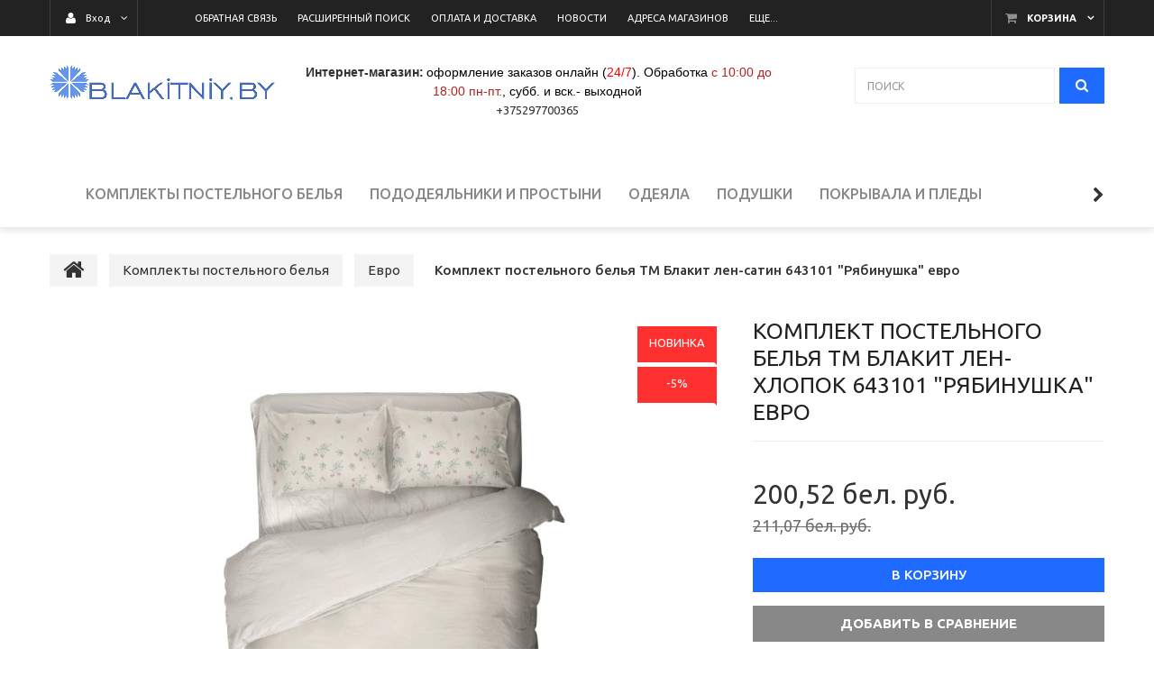

--- FILE ---
content_type: text/html; charset=UTF-8
request_url: https://blakitniy.by/komplekty-postelnogo-belya/evro/komplekt-postelnogo-belya-tm-blakit-len-xlopok-ryabinushka-evro/
body_size: 12166
content:

<!DOCTYPE html>
<html lang="ru">
    <head>
                                                        <title>Комплект постельного белья ТМ Блакит лен-сатин 643101 "Рябинушка"  евро купить - blakitniy.by</title>
                    <meta http-equiv="Content-Type" content="text/html; charset=utf-8">
            <meta http-equiv="X-UA-Compatible" content="IE=edge">
                            <meta name="generator" content="beSeller.by">
                            <meta name="platform" content="beSeller.by">
                            <meta name="cms" content="beSeller.by">
                            <meta property="og:site_name" content="blakitniy.by">
                            <meta name="generator" content="beseller.by - SaaS-платформа для создания интернет-магазинов">
                            <meta name="mailru-domain" content="KdOJTTncA2TtgiKb"/>
<meta name="yandex-verification" content="39c2c18ecb2f707e"/>
<meta name="google-site-verification" content="wtJC5HZuqxFsNw1ZUA-DTTIOXrLjp6mTle5-emwe_Ds" />

                            <meta name="keywords" content="Комплект постельного белья ТМ Блакит лен-сатин 643101 &quot;Рябинушка&quot;  евро">
                            <meta name="description" content="Комплект постельного белья ТМ Блакит лен-сатин 643101 &quot;Рябинушка&quot;  евро 200.52 бел. руб. - Пододеяльник 215х225
Проствня 220х240
Наволочки 50х70 или 70х70 - 2шт.
Состав: хлопок 78%, лен 22%
Плотность 180 гр. м
Переплетение: сатиновое&amp;nbsp;">
                            <meta property="og:title" content="Комплект постельного белья ТМ Блакит лен-сатин 643101 &quot;Рябинушка&quot;  евро купить - blakitniy.by">
                            <meta property="og:description" content="Комплект постельного белья ТМ Блакит лен-сатин 643101 &quot;Рябинушка&quot;  евро 200.52 бел. руб. - Пододеяльник 215х225
Проствня 220х240
Наволочки 50х70 или 70х70 - 2шт.
Состав: хлопок 78%, лен 22%
Плотность 180 гр. м
Переплетение: сатиновое&amp;nbsp;">
                            <meta property="og:image" content="/pics/items/20230909170957921_169407507497445.jpg">
                            <meta property="og:type" content="product:item">
                            <meta property="og:url" content="https://blakitniy.by/komplekty-postelnogo-belya/evro/komplekt-postelnogo-belya-tm-blakit-len-xlopok-ryabinushka-evro/">
                        <meta name="viewport" content="width=device-width, initial-scale=1">
                            <link rel="canonical" href="https://blakitniy.by/komplekty-postelnogo-belya/evro/komplekt-postelnogo-belya-tm-blakit-len-xlopok-ryabinushka-evro/">
            <link rel="stylesheet" href="/manager/template/css?f=less/user/l-reset.css">
                        <link rel="stylesheet" type="text/css" href="/manager/template/less?f=styles/less/theme.less&t=1750322577">
            <link rel="stylesheet" href="/styles/fontawesome/css/font-awesome.min.css">
            <link href="//fonts.googleapis.com/css?family=Ubuntu:300,400,500,700&subset=cyrillic-ext" rel="stylesheet">
                            <link rel="shortcut icon" href="/favicon.png?t=1547902600" type="image/png">
                                        <script src="/js/lozad.min.js"></script>
            <script src="/js/jquery-1.11.2.min.js"></script>
            <script src="/manager/template/js?char=utf-8&f=jquery.cookie.js,product-gallery.js,ok-ref-parse.js,ok-main-controller.js,ok-alt-scroll.js,ok-base.js,tab.js,tooltip.js,modal.js,validate.min.js,jquery.menu-aim.js,jquery.easing.min.js,ok-menu.js,ok-modifications.js,ok-menu-more.js,ok-viewed-products.js,ok-compare.js,ok-reviews.js,ok-cart.js,ok-feedback.js,carousel.js,ok-auth.js,ok-form.js,scrollspy.js,jquery.easing.min.js,ok-findtips.js,jquery.materialripple.js,jquery.textarea_autosize.js,dropdown.js,ok-base-data-functions.js,pl-logo.js,jquery.zoom.min.js,ok-base-functions.js,jquery.simple-pagination.js,ok-subscribe.js,ok-cart-calculate.js&t=1750322577"></script>

                            
                <!-- Global site tag (gtag.js) - Google Analytics -->
<script async src="https://www.googletagmanager.com/gtag/js?id=UA-144567799-1"></script>
<script>
  window.dataLayer = window.dataLayer || [];
  function gtag(){dataLayer.push(arguments);}
  gtag('js', new Date());

  gtag('config', 'UA-144567799-1');
</script>

            
                                        
                <!-- Интернет-магазин создан на SaaS-платформе beseller.by -->
    </head>
    <body data-tplId="39" class="-aside">
                
            <div class="l-site">
            <div class="l-row l-content-box">
                <input type="hidden" id="statusBadgeText" class="hidden" value="Новинка,Под заказ,день,дня,дней">
<input type="hidden" id="cartWords" value="от">
<header class="l-header">
    <div class="l-header-box">
        <input type="hidden" id="menuMoreText" class="hidden" value="Еще...">
<div class="l-topbar-up">
    <div class="container">
        <div class="l-topbar-action">
                            <div class="ok-shcart-box -state-disabled" data-cart-box="">
                    <button class="ok-shcart__btn ok-shcart__ico ok-btn -btn-style-alt" data-url="/shcart/"
                            data-cart-icon="">
                        <i style="margin-left: -2px;" class="fa fa-shopping-cart"></i><sup data-cartcount=""></sup>
                    </button>
                    <button class="ok-shcart__info" data-url="/shcart/">Корзина</button>
                    <div class="ok-shcart-popup">
                        <div class="ok-shcart -form-theme-mini">
                            <div class="ok-shcart__cont">
                                <div class="ok-shcart__cont-inner" data-shcart-items=""></div>
                            </div>
                            <div class="ok-shcart__footer" data-shcart-footer="">
                                <div class="ok-shcart__footer-inner">
                                    <p class="ok-shcart__total-info f-tac">
                                        <span>Сумма: </span>
                                        <b><span class="ok-shcart__total" data-shcart-total="">
                                           </span><span data-shcart-suffix=""></span></b>
                                    </p>
                                    <a class="ok-btn -btn-theme-action -width-full" data-gtm-id="order-send-menu" rel="nofollow"
                                       data-url="/shcart/">Оформить
                                    </a>
                                </div>
                            </div>
                        </div>
                    </div>
                </div>
                        <div class="ok-auth -state-active" data-auth="">
				<span class="ok-auth__btn" data-auth-btn="">
					<button class="ok-auth__ico ok-btn -btn-style-alt">
						<i class="fa fa-user"></i>
					</button>
					<span data-auth-info="" class="ok-auth__info">Вход</span>
				</span>
                <div class="ok-profile">
                    <ul class="ok-profile-menu" id="ok-profile-menu">
                        <li>
                            <a class="ok-profile__href" href="/orders.xhtml" rel="nofollow">
                                <i class="ok-profile__icon fa fa-history"></i>
                                <span class="ok-profile__text">История заказов</span>
                            </a>
                        </li>
                        <li>
                            <a data-toggle="modal" data-target=".ok-modal-userinfo" class="ok-open-modal-userinfo ok-profile__href" href="#">
                                <i class="ok-profile__icon fa fa-list-ul"></i>
                                <span class="ok-profile__text">Личные данные</span>
                            </a>
                        </li>
                        <li>
                            <a data-toggle="modal" data-target=".ok-modal-address" class="ok-open-modal-address ok-profile__href" href="#">
                                <i class="ok-profile__icon fa fa-home"></i>
                                <span class="ok-profile__text">Мои адреса</span>
                            </a>
                        </li>
                        <li>
                            <a class="ok-profile__href" href="/user/exit/" rel="nofollow">
                                <i class="ok-profile__icon fa fa-sign-out"></i>
                                <span class="ok-profile__text">Выход</span>
                            </a>
                        </li>
                    </ul>
                </div>
                <div class="ok-enter -form-theme-mini">
                    <ul class="-btn-together -mb-article-half" role="tablist">
                        <li href="#enter" class="ok-btn-signin -width-half active" data-toggle="tab" aria-controls="enter" role="tab"
                            aria-expanded="true">Вход
                        </li>
                        <li href="#registration" class="ok-btn-register -width-half" data-toggle="tab" role="tab" aria-controls="registration"
                            aria-expanded="false" data-register-url="/user/register/modal/">Регистрация
                        </li>
                        <li href="#restore" class="ok-btn-restore -width-half hidden" data-toggle="tab" role="tab" aria-controls="restore"
                            aria-expanded="false">Восстановить
                        </li>
                    </ul>
                    <div class="tab-content">
                        <div role="tabpanel" class="tab-pane active" id="enter">
                            <form class="ok-form" data-auth-shoplogin="" data-form-validate="login">
                                <input type="hidden" name="_token" value="1i6QJWXflPBgomNDLaQlnvDdI4CIyhGupnF5jImH" autocomplete="off">
                                <div class="ok-form-row -input-special data-input-check">
                                    <input class="form-control -state-empty require_fields" type="text" placeholder="" name="log_email">
                                    <div class="ok-label-float">Ваш email</div>
                                    <span class="-input-border"></span>
                                </div>
                                <div class="ok-form-row -input-special data-input-check">
									<span class="input-group">
										<input class="form-control -state-empty require_fields" type="password" placeholder="" name="log_password">
										<div class="ok-label-float">Пароль</div>
										<span class="-input-border"></span>
										<span class="input-group-addon">
											<a class="ok-enter__restore-href" id="restore_btn">
												<span class="fa fa-support"></span>
											</a>
										</span>
									</span>
                                </div>
                                <div class="ok-form-row">
                                    <button class="ok-btn -btn-theme-action -width-full" data-btn-validate="login">
                                        Вход
                                    </button>
                                </div>
                            </form>
                        </div>
                        <div role="tabpanel" class="tab-pane" id="restore">
    <form class="ok-form" onsubmit="restore(this); return false">
        <input type="hidden" name="_token" value="1i6QJWXflPBgomNDLaQlnvDdI4CIyhGupnF5jImH" autocomplete="off">
        <div class="ok-form-row">
            <div class="has-success">
                <div id="restore-msg" class="help-block"></div>
            </div>
        </div>
        <div class="ok-form-row -input-special data-input-check">
            <input class="form-control -state-empty require_fields" type="text" placeholder="" name="log_email">
            <div class="ok-label-float">Ваш email</div>
            <span class="-input-border"></span>
        </div>
        <div class="ok-form-row">
            <button class="ok-btn -btn-theme-action -width-full">Воcстановить</button>
        </div>
    </form>
</div>                        <div role="tabpanel" class="tab-pane" id="registration"></div>
                    </div>
                </div>
                <div class="modal fade ok-modal-userinfo" tabindex="-1" role="dialog" aria-labelledby="mySmallModalLabel" aria-hidden="true">
    <div class="modal-dialog">
        <div class="modal-content">
            <button type="button" class="close" data-dismiss="modal" aria-label="Close">
                <span aria-hidden="true" class="fa fa-close"></span>
            </button>
            <p class="h3">Личные данные</p>
            <div class="ok-form-row f-size-medium">
                Здесь Вы можете указать/изменить личные данные для максимально комфортного взаимодействия с магазином.
            </div>
            <form class="ok-form" data-auth-setprofile="">
                <input type="hidden" name="_token" value="1i6QJWXflPBgomNDLaQlnvDdI4CIyhGupnF5jImH" autocomplete="off">
                <div class="ok-form-row -input-special data-input-check">
                    <input class="form-control -state-empty" type="password" placeholder="" name="profile_password" id="profile_password">
                    <div class="ok-label-float">Пароль</div>
                    <span class="-input-border"></span>
                </div>
                <div class="ok-form-row -input-special data-input-check">
                    <input class="form-control -state-empty" type="text" placeholder="" name="profile_email" id="profile_email" readonly="">
                    <div class="ok-label-float">Контактный e-mail</div>
                    <span class="-input-border"></span>
                </div>
                <div class="ok-form-row -input-special data-input-check">
                    <input class="form-control" type="text" placeholder="+375 (XX) XXX-XX-XX" name="profile_phone" id="profile_phone">
                    <div class="ok-label-float">Телефон</div>
                    <span class="-input-border"></span>
                </div>
                <div class="ok-form-row -input-special data-input-check">
                    <input class="form-control -state-empty" type="text" placeholder="" name="profile_surname" id="profile_surname">
                    <div class="ok-label-float">Фамилия</div>
                    <span class="-input-border"></span>
                </div>
                <div class="ok-form-row -input-special data-input-check">
                    <input class="form-control -state-empty" type="text" placeholder="" name="profile_name" id="profile_name">
                    <div class="ok-label-float">Имя</div>
                    <span class="-input-border"></span>
                </div>
                <div class="ok-form-row -input-special data-input-check">
                    <input class="form-control -state-empty" type="text" placeholder="" name="profile_patronym" id="profile_patronym">
                    <div class="ok-label-float">Отчество</div>
                    <span class="-input-border"></span>
                </div>
                <div class="has-error">
                    <div class="ok-error help-block"></div>
                </div>
                <div class="-mt-article">
                    <button class="ok-btn -btn-theme-action -width-full">Изменить</button>
                </div>
            </form>
        </div>
    </div>
</div>
                <div class="modal fade ok-modal-address" tabindex="-1" role="dialog" aria-labelledby="mySmallModalLabel" aria-hidden="true">
                </div>
            </div>
            <div class="top-main-menu top-main-menu--collapsed">
				<span class="top-main-menu__title hidden-lg hidden-md">
					<i class="fa fa-bars" aria-hidden="true"></i>
					Меню
				</span>
                <ul class="top-main-menu__list hidden-sm hidden-xs">
                                                                                                                        <li class="top-main-menu__li">
        <a class="ok-menu-top__href" href="/feedback.xhtml">
            <span class="ok-menu-top__text">Обратная связь</span>
        </a>
    </li>

                                                                                                                                    <li class="top-main-menu__li">
        <a class="ok-menu-top__href" href="/find/">
            <span class="ok-menu-top__text">Расширенный поиск</span>
        </a>
    </li>

                                                                                                                            <li class="top-main-menu__li">
        <a class="ok-menu-top__href" href="/delivery.xhtml">
            <span class="ok-menu-top__text">Оплата и доставка</span>
        </a>
    </li>

                                                                                                                                    <li class="top-main-menu__li">
        <a class="ok-menu-top__href" href="/news/">
            <span class="ok-menu-top__text">Новости</span>
        </a>
    </li>

                                                                                                                            <li class="top-main-menu__li">
        <a class="ok-menu-top__href" href="/info.xhtml">
            <span class="ok-menu-top__text">Адреса магазинов</span>
        </a>
    </li>

                                                                                                                            <li class="top-main-menu__li">
        <a class="ok-menu-top__href" href="/melkooptovym_pokupatelyam.xhtml">
            <span class="ok-menu-top__text">Мелкооптовым покупателям</span>
        </a>
    </li>

                                                            </ul>
            </div>
        </div>
    </div>
</div>
        <section class="l-topbar-content">
            <div class="container rel">
                <div class="ok-shop-logo-box">
                    <div class="ok-shop-logo">
                        <a class="ok-visual" href="/">
                            <img src="/pics/logo.png?t=1550062016" alt="blakitniy.by" title="blakitniy.by">
                        </a>
                    </div>
                </div>
                <div class="ok-banner-top  col-xs-12 col-lg-6">
                                            <div style="line-height: 20px!important;">
<div style="text-align: center;"><span style="font-size:14px;"><strong><span style="font-family:arial,helvetica,sans-serif;"><span style="font-size:16px;"></span>Интернет-магазин:</span> </strong></span><span style="color:#000000;"><span style="font-family:arial,helvetica,sans-serif;"><span style="font-size:14px;"><span style="text-align: center; background-color: rgb(255, 255, 255);">оформление заказов онлайн (</span></span></span></span><span style="color:#FF0000;"><span style="font-family:arial,helvetica,sans-serif;"><span style="font-size:14px;"><span style="text-align: center; background-color: rgb(255, 255, 255);">24/7</span></span></span></span><span style="color:#000000;"><span style="font-family:arial,helvetica,sans-serif;"><span style="font-size:14px;"><span style="text-align: center; background-color: rgb(255, 255, 255);">)</span><span style="text-align: center; background-color: rgb(255, 255, 255);">.&nbsp;</span><span style="text-align: center; background-color: rgb(255, 255, 255);">Обработка </span></span></span></span><span style="color:#B22222;"><span style="font-family:arial,helvetica,sans-serif;"><span style="font-size:14px;"><span style="text-align: center; background-color: rgb(255, 255, 255);">с 10:00 до 18:00 пн-пт.</span></span></span></span><span style="color:#000000;"><span style="font-family:arial,helvetica,sans-serif;"><span style="font-size:14px;"><span style="text-align: center; background-color: rgb(255, 255, 255);"><span style="text-align: center;">,</span></span><span style="text-align: center;"><span style="text-align: center;"> </span></span></span></span></span><span style="color:#000000;"><span style="font-family:arial,helvetica,sans-serif;"><span style="font-size:14px;"><span style="text-align: center;"><span style="text-align: center;">субб. и вск.- выходной</span></span></span></span></span><span style="color:#000000;"><span style="font-family:arial,helvetica,sans-serif;"><span style="font-size:14px;"><span style="text-align: center; background-color: rgb(255, 255, 255);"><span style="text-align: center;">&nbsp;</span></span></span></span></span><br />
+375297700365&nbsp;<br />
<br />
&nbsp;</div>
</div>

                                    </div>
                <div class="ok-search-box col-lg-3 col-md-4 col-sm-5 col-xs-12">
                    <div class="input-group">
                        <input placeholder="поиск" class="form-control ok-search-input -state-empty" autocomplete="off" data-findtips="" type="text"
                               id="findtext" name="findtext" value="" data-status="off">
                    </div>
                    <button type="submit" class="ok-search__btn">
                        <i class="fa fa-search"></i>
                    </button>
                    <div class="ok-find-tips-wrapper" style="display: none;">
                        <div id="findTips" class="ok-find-tips"></div>
                        <div class="clearfix"></div>
                    </div>
                </div>
            </div>
        </section>
        <div class="l-topbar">
            <div class="container">
                <div class="row">
                    <div class="ok-menu-top__mobile hidden-md hidden-lg hidden-md hidden-sm">Каталог<i class="fa fa-plus" aria-hidden="true"></i>
                    </div>
                    <div class="ok-menu-top">
                        <ul role="menu" class="ok-menu__list-lvl-2-content-box">
                                                                                                                                                                <li class="ok-menu-top__li" data-menu-item-id="4797">
                                    <a class="ok-menu-top__href" href="/komplekty-postelnogo-belya/">
                                        <span class="ok-menu-top__text">Комплекты постельного белья</span>
                                                                                    <i class="fa fa-chevron-down hidden-lg hidden-md hidden-sm" aria-hidden="true"></i>
                                                                            </a>
                                                                            <div class="ok-menu__level2 ok-menu__level2 container" data-menu-item-id="4797">
                                            <ul>
                                                                                                    <li class="ok-menu__level2__item">
                                                        <a class="ok-menu__level2__item__link"
                                                           href="/komplekty-postelnogo-belya/polutoraspalnye/">
                                                            Полутороспальные
                                                        </a>
                                                    </li>
                                                                                                    <li class="ok-menu__level2__item">
                                                        <a class="ok-menu__level2__item__link"
                                                           href="/komplekty-postelnogo-belya/dvuspalnye/">
                                                            Двуспальные
                                                        </a>
                                                    </li>
                                                                                                    <li class="ok-menu__level2__item">
                                                        <a class="ok-menu__level2__item__link"
                                                           href="/komplekty-postelnogo-belya/evro/">
                                                            Евро
                                                        </a>
                                                    </li>
                                                                                                    <li class="ok-menu__level2__item">
                                                        <a class="ok-menu__level2__item__link"
                                                           href="/komplekty-postelnogo-belya/semejnye-duet/">
                                                            Семейные /Дуэт
                                                        </a>
                                                    </li>
                                                                                                    <li class="ok-menu__level2__item">
                                                        <a class="ok-menu__level2__item__link"
                                                           href="/komplekty-postelnogo-belya/satin/">
                                                            Сатин
                                                        </a>
                                                    </li>
                                                                                                    <li class="ok-menu__level2__item">
                                                        <a class="ok-menu__level2__item__link"
                                                           href="/komplekty-postelnogo-belya/poplin/">
                                                            Поплин
                                                        </a>
                                                    </li>
                                                                                                    <li class="ok-menu__level2__item">
                                                        <a class="ok-menu__level2__item__link"
                                                           href="/komplekty-postelnogo-belya/byaz/">
                                                            Бязь
                                                        </a>
                                                    </li>
                                                                                                    <li class="ok-menu__level2__item">
                                                        <a class="ok-menu__level2__item__link"
                                                           href="/komplekty-postelnogo-belya/flanel/">
                                                            Фланель
                                                        </a>
                                                    </li>
                                                                                            </ul>
                                        </div>
                                                                    </li>
                                                                                                                                                                <li class="ok-menu-top__li" data-menu-item-id="173988">
                                    <a class="ok-menu-top__href" href="/pododeialniki-i-prostyini/">
                                        <span class="ok-menu-top__text">Пододеяльники и простыни</span>
                                                                            </a>
                                                                    </li>
                                                                                                                                                                <li class="ok-menu-top__li" data-menu-item-id="4785">
                                    <a class="ok-menu-top__href" href="/odeyala/">
                                        <span class="ok-menu-top__text">Одеяла</span>
                                                                            </a>
                                                                    </li>
                                                                                                                                                                <li class="ok-menu-top__li" data-menu-item-id="4908">
                                    <a class="ok-menu-top__href" href="/poduschki/">
                                        <span class="ok-menu-top__text">Подушки</span>
                                                                            </a>
                                                                    </li>
                                                                                                                                                                <li class="ok-menu-top__li" data-menu-item-id="173985">
                                    <a class="ok-menu-top__href" href="/pokryivala-i-pledyi/">
                                        <span class="ok-menu-top__text">Покрывала и пледы</span>
                                                                            </a>
                                                                    </li>
                                                                                                                                                                <li class="ok-menu-top__li" data-menu-item-id="173983">
                                    <a class="ok-menu-top__href" href="/podrostkovaia_kollekciia/">
                                        <span class="ok-menu-top__text">Детское постельное белье</span>
                                                                            </a>
                                                                    </li>
                                                                                                                                                                <li class="ok-menu-top__li" data-menu-item-id="4783">
                                    <a class="ok-menu-top__href" href="/detskie_tovary/">
                                        <span class="ok-menu-top__text">Постельное белье для новорожденных</span>
                                                                            </a>
                                                                    </li>
                                                                                                                                                                <li class="ok-menu-top__li" data-menu-item-id="173996">
                                    <a class="ok-menu-top__href" href="/stolovoe-belyo/">
                                        <span class="ok-menu-top__text">Столовое бельё</span>
                                                                            </a>
                                                                    </li>
                                                    </ul>
                    </div>
                </div>
            </div>
        </div>
    </div>
</header>
                                        <main class="l-main container">
        <div class="row l-main-cont">
            <section class="l-content">
                <div class="l-child-col-indent">
                    <ol class="breadcrumb ok-breadcrumb" itemscope="itemscope" itemtype="http://schema.org/BreadcrumbList">
    <li itemprop="itemListElement" itemscope="itemscope" itemtype="http://schema.org/ListItem">
        <a href="/" itemprop="item">
            <i class="fa fa-home"></i>
        </a>
        <meta itemprop="name" content="Главная"/>
        <meta itemprop="position" content="0"/>
    </li>
            <li class="active" itemprop="itemListElement" itemscope="itemscope" itemtype="http://schema.org/ListItem">
                                                                    <a href="/komplekty-postelnogo-belya/" itemprop="item">
                    <span itemprop="name">Комплекты постельного белья</span>
                </a>
                        <meta itemprop="position" content="1"/>
        </li>
            <li class="active" itemprop="itemListElement" itemscope="itemscope" itemtype="http://schema.org/ListItem">
                                                                    <a href="/komplekty-postelnogo-belya/evro/" itemprop="item">
                    <span itemprop="name">Евро</span>
                </a>
                        <meta itemprop="position" content="2"/>
        </li>
            <li class="active" itemprop="itemListElement" itemscope="itemscope" itemtype="http://schema.org/ListItem">
                                                                    <span itemprop="name" style="padding: 10px">Комплект постельного белья ТМ Блакит лен-сатин 643101 &quot;Рябинушка&quot;  евро</span>
                        <meta itemprop="position" content="3"/>
        </li>
    </ol>                    <div class="l-child-col-indent-half" itemscope="itemscope" itemtype="http://schema.org/Product">
                        <div class="col-lg-8 col-md-12 ok-product__slider-box">
                            <div id="carousel03" class="ok-product-slider carousel slide -slide-controls 3">
                                <div class="ok-product__status-box">
                                        <div class="ok-product__status -status-new">Новинка</div>
    <div class="ok-product__status -status-new">-5%</div>
                                                                    </div>
                                <ol class="carousel-indicators">
                                <li data-target="#carousel03" data-slide-to="0" class="active" style="background-image: url('/pics/items/20230909170957921_169407507497445.jpg')" onclick="lazyLoad('.active .lazy-load-carousel')"/>
    </ol>
<div class="ok-product-slider__img ok-carousel -carousel-effect-fade">
    <div class="carousel-inner" role="listbox">
                                                                                                                                    <a class="background-lazy-load l-vertical-center -width-full item active" href="/pics/items/20230909170957921_169407507497445.jpg" style="position: absolute; overflow: hidden;">
                    <img class="lazy-load-carousel" src="/pics/items/20230909170957921_169407507497445.jpg" srcset="/pics/loading.svg" data-srcset="/pics/items/20230909170957921_169407507497445.jpg" title="Комплект постельного белья ТМ Блакит лен-сатин 643101 &quot;Рябинушка&quot;  евро - фото, картинка" alt="Комплект постельного белья ТМ Блакит лен-сатин 643101 &quot;Рябинушка&quot;  евро - фото" itemprop="image" onload="lazyLoad('.active .lazy-load-carousel')" />
                </a>
                                        <a class="left carousel-control" href="#carousel03" role="button" data-slide="prev">
                    <span class="fa fa-angle-left" aria-hidden="true"/>
                    <span class="sr-only">Previous</span>
                </a>
                <a class="right carousel-control" href="#carousel03" role="button" data-slide="next">
                    <span class="fa fa-angle-right" aria-hidden="true"/>
                    <span class="sr-only">Next</span>
                </a>
                        </div>
</div>
                            </div>
                        </div>
                        <div class="clearfix visible-md"></div>
                        <div class="ok-product__info -page-product productPage " data-cart-id="4857">
                            <div class="ok-product__cart-box">
                                            <!-- VARIABLES END -->

<div class="ok-product__cart-col ok-product__about clearfix -shcart-status-sale">
    <h1 class="ok-product__cart-name h6" itemprop="name">
        Комплект постельного белья ТМ Блакит лен-хлопок 643101 &quot;Рябинушка&quot;  евро
    </h1>
    <div class="clearfix"></div>
    </div>



<div class="ok-product__cart-col ok-product__cart-col--cart-addition">
    <div class="ok-product__cart-addition">
        


<span id="modalValues" main-price="200,52" modal-image="20230909170957921_169407507497445.jpg" modal-title="Комплект постельного белья ТМ Блакит лен-сатин 643101 &quot;Рябинушка&quot;  евро"></span>
<div class="ok-product__price-block ">
            <span class="ok-product__price-main">
                                    <span>200,52 бел. руб.</span>
                                                    <meta itemprop="sku" content="4857"/>
                    <meta itemprop="mpn" content="4857"/>
                    <meta itemprop="brand" content="blakitniy.by"/>
                    <span itemprop="offers" itemscope="itemscope" itemtype="http://schema.org/Offer">
                        <a href="https://blakitniy.by/komplekty-postelnogo-belya/evro/komplekt-postelnogo-belya-tm-blakit-len-xlopok-ryabinushka-evro/" itemprop="url" style="display: none">Комплект постельного белья ТМ Блакит лен-сатин 643101 &quot;Рябинушка&quot;  евро</a>
                        <meta itemprop="price" content="200.52"/>
                        <meta itemprop="priceCurrency" content="BYN"/>
                        <meta itemprop="priceValidUntil" content="2026-02-18"/>
                                    <link itemprop="availability" href="http://schema.org/InStock"/>
                                    </span>
                                                    <span class="ok-product__price-old">
                        <span>211,07 бел. руб.</span>
                    </span>
                            </span>
    </div>

                                            <div class="ok-two-buttons__cart-box">
    <meta data-ec-product data-id="6704" data-code="4857" data-name="Комплект постельного белья ТМ Блакит лен-сатин 643101 &quot;Рябинушка&quot;  евро" data-category="komplekty-postelnogo-belya/evro" data-price="200.52" data-currency="BYN" data-quantity="1"/>
            <button data-cart-btn=""  class="ok-product__add-shcart ok-btn -btn-shopping-cart ok-product__btn v-kozinu" data-gtm-id="add-to-cart-product">
            <span>В корзину</span>
        </button>
        <a rel="nofollow" class="ok-product__go-shcart ok-btn -btn-theme-action oformit-v-korzine" data-url="/shcart/">
            <span>Оформить</span>
        </a>
        </div>
            </div>
    
    <div class="ok-product__compare ">
        <a class="ok-product__compare-href" data-toggle="tooltip" data-placement="top" title="" rel="nofollow" data-url="/compare/" data-compare-count=""
           data-original-title="Сравнить"></a>
        <a data-compare-id="4857" href="#" data-toggle="tooltip" data-placement="top"
           title="Добавить в&nbsp;сравнение" class="ok-product__compare-icon" data-original-title="Удалить из&nbsp;сравнения"
           data-del="Удалить из&nbsp;сравнения" data-add="Добавить в&nbsp;сравнение">
        </a>
    </div>
</div>                            </div>
                            <div class="ok-product__info-inner">
                                <meta itemprop="description" content="Пододеяльник 215х225
Проствня 220х240
Наволочки 50х70 или 70х70 - 2шт.
Состав: хлопок 78%, лен 22%
Плотность 180 гр. м
Переплетение: сатиновое&nbsp;">
                                <div class="ok-product__info-content">
                                    <span style="font-size: 15px; background-color: rgb(255, 255, 255);">Пододеяльник 215х225</span><br />
<span style="font-size: 15px; background-color: rgb(255, 255, 255);">Проствня 220х240</span><br />
<span style="font-size: 15px; background-color: rgb(255, 255, 255);">Наволочки 50х70 или 70х70 - 2шт.</span><br />
<span style="font-size: 15px; background-color: rgb(255, 255, 255);">Состав: хлопок 78%, лен 22%</span><br />
<span style="font-size: 15px; background-color: rgb(255, 255, 255);">Плотность 180 гр. м</span><br />
<span style="font-size: 15px; background-color: rgb(255, 255, 255);">Переплетение: сатиновое&nbsp;</span>
                                </div>
                            </div>
                            <div class="ok-product__info-href-more-box"><a class="ok-product__info-href-more"></a></div>
                        </div>
                    </div>
                    <div class="clearfix"></div>
                    <!-- TABS -->


<div class="ok-tabs -tabs-theme-default -mt-article" role="tabpanel">
    <!-- Nav tabs -->
    <ul class="nav nav-tabs" role="tablist">
        <li role="presentation" class="active">
            <a href="#description" aria-controls="description" role="tab" data-toggle="tab">Описание</a>
        </li>
                        <li role="presentation">
            <a href="#viewedproducts" aria-controls="viewedproducts" role="tab" data-toggle="tab">Вы смотрели</a>
        </li>
    </ul>
    <!-- Tab panes -->
    <div class="tab-content">
        <div role="tabpanel" class="ok-product-full-desc tab-pane active" id="description">
            <span style="font-size: 15px; background-color: rgb(255, 255, 255);">Гигроскопичность ткани гарантирует свежесть постели. Влага хорошо впатывается, быстро высыхает.</span><br />
<span style="font-size: 15px; background-color: rgb(255, 255, 255);">Регулирует теплообмен</span><br />
<span style="font-size: 15px; background-color: rgb(255, 255, 255);">Лен не электрезуется, что благоприятно влияет на иммунитет человека</span><br />
<span style="font-size: 15px; background-color: rgb(255, 255, 255);">Ткань не образует катышек и выдерживает в 5 раз больше стирок, а минимальное использование красителей при печати рисунков делает белье экологичным</span><br />
<span style="font-size: 15px; background-color: rgb(255, 255, 255);">Врачи рекомендуют использовать изделия из неотбеленного льна людям с заболеваниями кожи, аллергикам, астматикам</span>
            <div class="ok-product-additional-desc">
                    <table class="table table-striped -td-width-half">
        <caption class="f-section-title">Дополнительная информация</caption>
        <tbody>
                            <tr itemprop="additionalProperty" itemscope itemtype="https://schema.org/PropertyValue">
                    <td itemprop="name">
                        Вид ткани
                    </td>
                    <td itemprop="value">
                            лён-хлопок
                    </td>
                </tr>
                            <tr itemprop="additionalProperty" itemscope itemtype="https://schema.org/PropertyValue">
                    <td itemprop="name">
                        Тип комплекта
                    </td>
                    <td itemprop="value">
                            Евро
                    </td>
                </tr>
                            <tr itemprop="additionalProperty" itemscope itemtype="https://schema.org/PropertyValue">
                    <td itemprop="name">
                        Страна
                    </td>
                    <td itemprop="value">
                            Беларусь
                    </td>
                </tr>
                            <tr itemprop="additionalProperty" itemscope itemtype="https://schema.org/PropertyValue">
                    <td itemprop="name">
                        Производитель
                    </td>
                    <td itemprop="value">
                            БПХО ТМ "Блакит"
                    </td>
                </tr>
                    </tbody>
    </table>
            </div>
        </div>
                        <div role="tabpanel" class="ok-product-reviews tab-pane" id="viewedproducts">
            <div class="row l-child-col-indent">
                <div class="ok-product__linked-goods">
                    <div class="linked-goods__inner" data-viewed-items="" data-empty-price="Цену уточняйте"></div>
                </div>
            </div>
        </div>

    </div>
    <div class="clearfix"></div>
</div>


















                </div>
            </section>
        </div>
    </main>
            </div>
            <style>
    .subscribe-block {
        background-color: #262829;
    }

    .subscribe-block input:-webkit-autofill {
        -webkit-box-shadow: 0 0 0 50px #262829 inset;
        -webkit-text-fill-color: #ffffff;
    }

    .subscribe-block .form-control {
        border-bottom-color: #ffffff;
        color: #ffffff;
    }

    .subscribe-block input.form-control::placeholder {
        color: #ffffff;
        opacity: 0.7;
    }

    .subscribe-block .-btn-subscribe,
    .subscribe-block .-btn-subscribe:focus,
    .subscribe-block .-btn-subscribe:active,
    .subscribe-block .-btn-subscribe:hover {
        color: #ffffff;
        background-color: #ff4949;
        transition: filter .2s;
    }

    .subscribe-block .-btn-subscribe:hover {
        filter: saturate(150%);
    }

    .subscribe-block .ok-subscribe-box-header .h3 {
        margin: 0;
        position: relative;
        display: inline-block;
        font: 700 30px/35px 'Ubuntu', Tahoma, Helvetica, sans-serif;
        color: #ffffff;
    }

    .subscribe-block .subscribe-success {
        background-color: #ff4949;
    }

    .subscribe-block .terms-agree {
        color: rgba(255, 255, 255, .9)
    }

    .subscribe-block .terms-link {
        color: rgba(255, 255, 255, .6)
    }
</style>

<div class="subscribe-block">
    <div class="container l-section-box subscribe-success">
        <div class="ok-subscribe-box-header">
            <div class="h3">
                Поздравляем! Теперь Вы будете в курсе всех акций!
            </div>
        </div>
    </div>
    <div class="container l-section-box">
        <div class="ok-subscribe-box-header">
            <div class="h3">
                Хочешь узнавать про акции и скидки первым?
            </div>
        </div>
        <div class="row">
            <form id="subscribe">
                                    <div class="form-group col-md-4">
                        <input name="name" class="form-control" placeholder="Имя" type="text">
                    </div>
                                <div class="form-group col-md-4 ">
                    <input name="email" class="form-control" placeholder="E-mail *" type="email">
                </div>
                <div class="form-group col-md-4">
                    <input type="submit" class="btn ok-btn -btn-subscribe" data-gtm-id="subscribe" id="terms_btn_subscribe" value="Хочу много скидок!">
                </div>
            </form>
                            <div class="col-md-12" style="color: #fff;">
                    <div class="terms-block ">
                        <input type="checkbox" class="terms_of_use" data-target="terms_btn_subscribe" />
                        <span class="terms-link">Я согласен с условиями</span>
                        <a href="/terms-of-use.xhtml" title="Пользовательское соглашение" class="terms-agree" target="_blank">
                            Пользовательского соглашения
                        </a>
                    </div>
                </div>
                    </div>
    </div>
</div>
<div class="l-row l-footer-box">
    <footer class="l-footer">
        <div class="l-footer-main">
            <div class="container l-section-box">
                <div class="l-special-row">
                    <div class="col-md-6">
                        <p class="ok-list-title" data-ok-toggle=" | selector: data-ok-toggle-el='ok-list-0' | toggle-class: -state-show">
                            Каталог</p>
                        <ul data-ok-toggle-el="ok-list-0" class="ok-list -column-2">
                                                            <li>
                                    <a href="/komplekty-postelnogo-belya/">Комплекты постельного белья</a>
                                </li>
                                                            <li>
                                    <a href="/pododeialniki-i-prostyini/">Пододеяльники и простыни</a>
                                </li>
                                                            <li>
                                    <a href="/odeyala/">Одеяла</a>
                                </li>
                                                            <li>
                                    <a href="/poduschki/">Подушки</a>
                                </li>
                                                            <li>
                                    <a href="/pokryivala-i-pledyi/">Покрывала и пледы</a>
                                </li>
                                                            <li>
                                    <a href="/podrostkovaia_kollekciia/">Детское постельное белье</a>
                                </li>
                                                            <li>
                                    <a href="/detskie_tovary/">Постельное белье для новорожденных</a>
                                </li>
                                                            <li>
                                    <a href="/stolovoe-belyo/">Столовое бельё</a>
                                </li>
                                                    </ul>
                    </div>
                    <div class="clearfix visible-xs visible-sm -mb-article-half"></div>
                    <div class="col-md-6">
                                            </div>
                                    </div>
            </div>
        </div>
        <div class="l-footer-addition">
            <div class="clearfix">
                <div class="container">
                    <div class="row l-inner-box">
                        <div class="col-sm-12">
                            <div class="ok-shop-info">ООО "Абитуаль"<br>
                                Режим работы:
                                                                                                    Пн
                                    ,
                                                                                                        Вт
                                    ,
                                                                                                        Ср
                                    ,
                                                                                                        Чт
                                    ,
                                                                                                        Пт
                                    ,
                                                                                                        Сб
                                    ,
                                                                                                        Вс
                                                                                                    c
                                10:00
                                до
                                21:00
                                                                <br>
                                Свидетельство
                                    17 марта 2005г. Минским городским исполнительным комитетом<br>
                                                                УНП
                                    190611815<br>
                                                                                                    220092,Минск, ул Притыцкого,д.29, пом. 123<br>
                                                                Дата регистрации в Торговом реестре РБ:
                                    № 437603 от 10.01.2019
                                    <br>
                                                                <br>
                                                            </div>
                        </div>
                        <div class="col-sm-12">
                                                                                                <div class="ok-banner-footer">&nbsp;<img alt="" height="" src="/images/logo-raschet-bg.png" width="60px" />&nbsp;<img alt="" height="" src="/images/bank_eaasy.jpg" width="50%" /><img alt="" height="95px" src="/images/2020_sample_3-08.jpg" width="145px" /></div>

                                                                                                                                                                                                                <!-- Yandex.Metrika counter -->
<script type="text/javascript" >
   (function(m,e,t,r,i,k,a){m[i]=m[i]||function(){(m[i].a=m[i].a||[]).push(arguments)};
   m[i].l=1*new Date();k=e.createElement(t),a=e.getElementsByTagName(t)[0],k.async=1,k.src=r,a.parentNode.insertBefore(k,a)})
   (window, document, "script", "https://mc.yandex.ru/metrika/tag.js", "ym");

   ym(52348018, "init", {
        id:52348018,
        clickmap:true,
        trackLinks:true,
        accurateTrackBounce:true
   });
</script>
<noscript><div><img src="https://mc.yandex.ru/watch/52348018" style="position:absolute; left:-9999px;" alt="" /></div></noscript>
<!-- /Yandex.Metrika counter --><!--analytics-next-block--><!-- Yandex.Metrika counter -->
<script type="text/javascript" >
   (function(m,e,t,r,i,k,a){m[i]=m[i]||function(){(m[i].a=m[i].a||[]).push(arguments)};
   m[i].l=1*new Date();k=e.createElement(t),a=e.getElementsByTagName(t)[0],k.async=1,k.src=r,a.parentNode.insertBefore(k,a)})
   (window, document, "script", "https://mc.yandex.ru/metrika/tag.js", "ym");

   ym(52348018, "init", {
        id:52348018,
        clickmap:true,
        trackLinks:true,
        accurateTrackBounce:true
   });
</script>
<noscript><div><img src="https://mc.yandex.ru/watch/52348018" style="position:absolute; left:-9999px;" alt="" /></div></noscript>
<!-- /Yandex.Metrika counter -->
                                                    </div>
                    </div>
                    <div class="row">
                        <div class="col-sm-12">
                            <div class="ok-shop-system">
                                <a href="https://beseller.by/uslugi/sozdaniye-saytov.html">Создание сайтов beseller</a>
                            </div>
                        </div>
                    </div>
                </div>
            </div>
        </div>
        <div class="container">
            <div class="clearfix"></div>
        </div>
    </footer>
</div>
        </div>
                <div id="back-top" class="button-up hidden-sm hidden-xs">
            <a href="#top">
                <i class="fa fa-angle-up"></i>
            </a>
        </div>
        <div class="openModal"></div>
            </body>
</html>


--- FILE ---
content_type: text/css;charset=UTF-8
request_url: https://blakitniy.by/manager/template/css?f=less/user/l-reset.css
body_size: 424
content:
:where(:not(html,iframe,canvas,img,svg,video,audio):not(svg *,symbol *)) {
    all: unset;
    display: revert
}

*, ::after, ::before {
    box-sizing: border-box
}

a, button {
    cursor: revert
}

menu, ol, ul {
    list-style: none
}

img {
    max-inline-size: 100%;
    max-block-size: 100%
}

table {
    border-collapse: collapse
}

input, textarea {
    -webkit-user-select: auto
}

textarea {
    white-space: revert
}

meter {
    -webkit-appearance: revert;
    appearance: revert
}

:where(pre) {
    all: revert
}

::placeholder {
    color: unset
}

::marker {
    content: initial
}

:where([hidden]) {
    display: none
}

:where([contenteditable]:not([contenteditable=false])) {
    -moz-user-modify: read-write;
    -webkit-user-modify: read-write;
    overflow-wrap: break-word;
    -webkit-line-break: after-white-space;
    -webkit-user-select: auto
}

:where([draggable=true]) {
    -webkit-user-drag: element
}

:where(dialog:modal) {
    all: revert
}